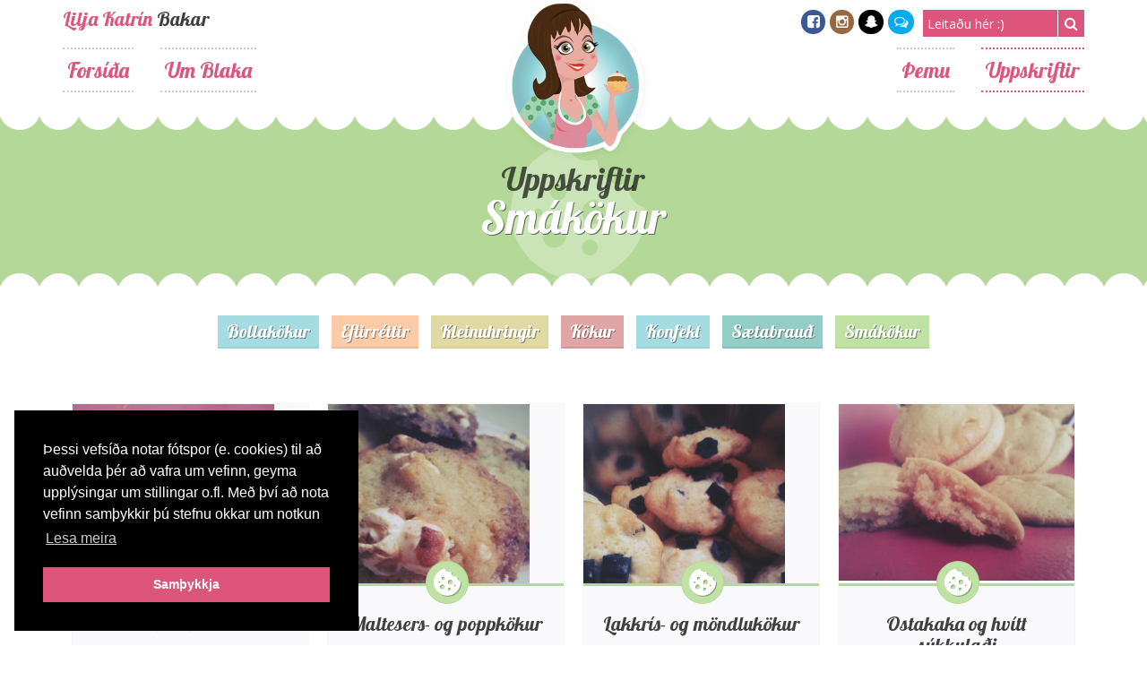

--- FILE ---
content_type: text/html; charset=UTF-8
request_url: https://blaka.is/category/smakokur/page/4/
body_size: 13016
content:
<!DOCTYPE html>
<html lang="is"
 xmlns:fb="http://ogp.me/ns/fb#" prefix="og: http://ogp.me/ns#">
<head>
    <meta charset="UTF-8">
    <meta name="viewport" content="width=device-width, initial-scale=1">
	<link href="https://maxcdn.bootstrapcdn.com/font-awesome/4.7.0/css/font-awesome.min.css" rel="stylesheet">
	<link href="https://fonts.googleapis.com/css?family=Lobster|Open+Sans:300,400,700" rel="stylesheet">

	<link href="https://blaka.is/wp-content/themes/sugar-and-spice/css/frame.css?v=1.5" rel="stylesheet">
    <link href="https://blaka.is/wp-content/themes/sugar-and-spice/css/font/flaticon.css?v=1.3" rel="stylesheet">
    
    <title>Smákökur Archives - Page 4 of 4 - Blaka.is</title>
    <link rel="profile" href="http://gmpg.org/xfn/11">
    <link rel="pingback" href="https://blaka.is/xmlrpc.php">
    <link rel="shortcut icon" href="https://blaka.is/wp-content/uploads/2014/10/logogre_lg.png" /><meta name='robots' content='max-image-preview:large' />
	<style>img:is([sizes="auto" i], [sizes^="auto," i]) { contain-intrinsic-size: 3000px 1500px }</style>
	
<!-- Search Engine Optimization by Rank Math - https://s.rankmath.com/home -->
<meta name="robots" content="index, follow, max-snippet:-1, max-video-preview:-1, max-image-preview:large"/>
<link rel="canonical" href="https://blaka.is/category/uppskriftir/smakokur/page/4/" />
<link rel="prev" href="https://blaka.is/category/uppskriftir/smakokur/page/3/" />
<meta property="og:locale" content="is_IS">
<meta property="og:type" content="object">
<meta property="og:title" content="Smákökur Archives - Page 4 of 4 - Blaka.is">
<meta property="og:url" content="https://blaka.is/category/uppskriftir/smakokur/page/4/">
<meta property="og:site_name" content="Blaka.is">
<meta property="og:image" content="https://blaka.is/wp-content/uploads/2016/09/blaka_marathon_social.png">
<meta property="og:image:secure_url" content="https://blaka.is/wp-content/uploads/2016/09/blaka_marathon_social.png">
<meta property="og:image:width" content="1200">
<meta property="og:image:height" content="630">
<meta property="og:image:type" content="image/png">
<meta name="twitter:card" content="summary_large_image">
<meta name="twitter:title" content="Smákökur Archives - Page 4 of 4 - Blaka.is">
<meta name="twitter:image" content="https://blaka.is/wp-content/uploads/2016/09/blaka_marathon_social.png">
<script type="application/ld+json">{"@context":"https:\/\/schema.org","@graph":[{"@type":"CollectionPage","headline":"Sm\u00e1k\u00f6kur","description":"","url":"https:\/\/blaka.is\/category\/uppskriftir\/smakokur\/","hasPart":[]}]}</script>
<!-- /Rank Math WordPress SEO plugin -->

<link rel='dns-prefetch' href='//secure.gravatar.com' />
<link rel='dns-prefetch' href='//stats.wp.com' />
<link rel='dns-prefetch' href='//fonts.googleapis.com' />
<link rel='dns-prefetch' href='//v0.wordpress.com' />
<link rel='preconnect' href='//c0.wp.com' />
<link rel="alternate" type="application/rss+xml" title="Blaka.is &raquo; Straumur" href="https://blaka.is/feed/" />
<link rel="alternate" type="application/rss+xml" title="Blaka.is &raquo; Straumur athugasemda" href="https://blaka.is/comments/feed/" />
<link rel="alternate" type="application/rss+xml" title="Blaka.is &raquo; Smákökur Straumur efnisflokka" href="https://blaka.is/category/uppskriftir/smakokur/feed/" />
<script type="text/javascript">
/* <![CDATA[ */
window._wpemojiSettings = {"baseUrl":"https:\/\/s.w.org\/images\/core\/emoji\/16.0.1\/72x72\/","ext":".png","svgUrl":"https:\/\/s.w.org\/images\/core\/emoji\/16.0.1\/svg\/","svgExt":".svg","source":{"concatemoji":"https:\/\/blaka.is\/wp-includes\/js\/wp-emoji-release.min.js?ver=6.8.3"}};
/*! This file is auto-generated */
!function(s,n){var o,i,e;function c(e){try{var t={supportTests:e,timestamp:(new Date).valueOf()};sessionStorage.setItem(o,JSON.stringify(t))}catch(e){}}function p(e,t,n){e.clearRect(0,0,e.canvas.width,e.canvas.height),e.fillText(t,0,0);var t=new Uint32Array(e.getImageData(0,0,e.canvas.width,e.canvas.height).data),a=(e.clearRect(0,0,e.canvas.width,e.canvas.height),e.fillText(n,0,0),new Uint32Array(e.getImageData(0,0,e.canvas.width,e.canvas.height).data));return t.every(function(e,t){return e===a[t]})}function u(e,t){e.clearRect(0,0,e.canvas.width,e.canvas.height),e.fillText(t,0,0);for(var n=e.getImageData(16,16,1,1),a=0;a<n.data.length;a++)if(0!==n.data[a])return!1;return!0}function f(e,t,n,a){switch(t){case"flag":return n(e,"\ud83c\udff3\ufe0f\u200d\u26a7\ufe0f","\ud83c\udff3\ufe0f\u200b\u26a7\ufe0f")?!1:!n(e,"\ud83c\udde8\ud83c\uddf6","\ud83c\udde8\u200b\ud83c\uddf6")&&!n(e,"\ud83c\udff4\udb40\udc67\udb40\udc62\udb40\udc65\udb40\udc6e\udb40\udc67\udb40\udc7f","\ud83c\udff4\u200b\udb40\udc67\u200b\udb40\udc62\u200b\udb40\udc65\u200b\udb40\udc6e\u200b\udb40\udc67\u200b\udb40\udc7f");case"emoji":return!a(e,"\ud83e\udedf")}return!1}function g(e,t,n,a){var r="undefined"!=typeof WorkerGlobalScope&&self instanceof WorkerGlobalScope?new OffscreenCanvas(300,150):s.createElement("canvas"),o=r.getContext("2d",{willReadFrequently:!0}),i=(o.textBaseline="top",o.font="600 32px Arial",{});return e.forEach(function(e){i[e]=t(o,e,n,a)}),i}function t(e){var t=s.createElement("script");t.src=e,t.defer=!0,s.head.appendChild(t)}"undefined"!=typeof Promise&&(o="wpEmojiSettingsSupports",i=["flag","emoji"],n.supports={everything:!0,everythingExceptFlag:!0},e=new Promise(function(e){s.addEventListener("DOMContentLoaded",e,{once:!0})}),new Promise(function(t){var n=function(){try{var e=JSON.parse(sessionStorage.getItem(o));if("object"==typeof e&&"number"==typeof e.timestamp&&(new Date).valueOf()<e.timestamp+604800&&"object"==typeof e.supportTests)return e.supportTests}catch(e){}return null}();if(!n){if("undefined"!=typeof Worker&&"undefined"!=typeof OffscreenCanvas&&"undefined"!=typeof URL&&URL.createObjectURL&&"undefined"!=typeof Blob)try{var e="postMessage("+g.toString()+"("+[JSON.stringify(i),f.toString(),p.toString(),u.toString()].join(",")+"));",a=new Blob([e],{type:"text/javascript"}),r=new Worker(URL.createObjectURL(a),{name:"wpTestEmojiSupports"});return void(r.onmessage=function(e){c(n=e.data),r.terminate(),t(n)})}catch(e){}c(n=g(i,f,p,u))}t(n)}).then(function(e){for(var t in e)n.supports[t]=e[t],n.supports.everything=n.supports.everything&&n.supports[t],"flag"!==t&&(n.supports.everythingExceptFlag=n.supports.everythingExceptFlag&&n.supports[t]);n.supports.everythingExceptFlag=n.supports.everythingExceptFlag&&!n.supports.flag,n.DOMReady=!1,n.readyCallback=function(){n.DOMReady=!0}}).then(function(){return e}).then(function(){var e;n.supports.everything||(n.readyCallback(),(e=n.source||{}).concatemoji?t(e.concatemoji):e.wpemoji&&e.twemoji&&(t(e.twemoji),t(e.wpemoji)))}))}((window,document),window._wpemojiSettings);
/* ]]> */
</script>
		
	<style id='wp-emoji-styles-inline-css' type='text/css'>

	img.wp-smiley, img.emoji {
		display: inline !important;
		border: none !important;
		box-shadow: none !important;
		height: 1em !important;
		width: 1em !important;
		margin: 0 0.07em !important;
		vertical-align: -0.1em !important;
		background: none !important;
		padding: 0 !important;
	}
</style>
<link rel='stylesheet' id='wp-block-library-css' href='https://c0.wp.com/c/6.8.3/wp-includes/css/dist/block-library/style.min.css' type='text/css' media='all' />
<style id='classic-theme-styles-inline-css' type='text/css'>
/*! This file is auto-generated */
.wp-block-button__link{color:#fff;background-color:#32373c;border-radius:9999px;box-shadow:none;text-decoration:none;padding:calc(.667em + 2px) calc(1.333em + 2px);font-size:1.125em}.wp-block-file__button{background:#32373c;color:#fff;text-decoration:none}
</style>
<link rel='stylesheet' id='mediaelement-css' href='https://c0.wp.com/c/6.8.3/wp-includes/js/mediaelement/mediaelementplayer-legacy.min.css' type='text/css' media='all' />
<link rel='stylesheet' id='wp-mediaelement-css' href='https://c0.wp.com/c/6.8.3/wp-includes/js/mediaelement/wp-mediaelement.min.css' type='text/css' media='all' />
<style id='jetpack-sharing-buttons-style-inline-css' type='text/css'>
.jetpack-sharing-buttons__services-list{display:flex;flex-direction:row;flex-wrap:wrap;gap:0;list-style-type:none;margin:5px;padding:0}.jetpack-sharing-buttons__services-list.has-small-icon-size{font-size:12px}.jetpack-sharing-buttons__services-list.has-normal-icon-size{font-size:16px}.jetpack-sharing-buttons__services-list.has-large-icon-size{font-size:24px}.jetpack-sharing-buttons__services-list.has-huge-icon-size{font-size:36px}@media print{.jetpack-sharing-buttons__services-list{display:none!important}}.editor-styles-wrapper .wp-block-jetpack-sharing-buttons{gap:0;padding-inline-start:0}ul.jetpack-sharing-buttons__services-list.has-background{padding:1.25em 2.375em}
</style>
<style id='global-styles-inline-css' type='text/css'>
:root{--wp--preset--aspect-ratio--square: 1;--wp--preset--aspect-ratio--4-3: 4/3;--wp--preset--aspect-ratio--3-4: 3/4;--wp--preset--aspect-ratio--3-2: 3/2;--wp--preset--aspect-ratio--2-3: 2/3;--wp--preset--aspect-ratio--16-9: 16/9;--wp--preset--aspect-ratio--9-16: 9/16;--wp--preset--color--black: #000000;--wp--preset--color--cyan-bluish-gray: #abb8c3;--wp--preset--color--white: #ffffff;--wp--preset--color--pale-pink: #f78da7;--wp--preset--color--vivid-red: #cf2e2e;--wp--preset--color--luminous-vivid-orange: #ff6900;--wp--preset--color--luminous-vivid-amber: #fcb900;--wp--preset--color--light-green-cyan: #7bdcb5;--wp--preset--color--vivid-green-cyan: #00d084;--wp--preset--color--pale-cyan-blue: #8ed1fc;--wp--preset--color--vivid-cyan-blue: #0693e3;--wp--preset--color--vivid-purple: #9b51e0;--wp--preset--gradient--vivid-cyan-blue-to-vivid-purple: linear-gradient(135deg,rgba(6,147,227,1) 0%,rgb(155,81,224) 100%);--wp--preset--gradient--light-green-cyan-to-vivid-green-cyan: linear-gradient(135deg,rgb(122,220,180) 0%,rgb(0,208,130) 100%);--wp--preset--gradient--luminous-vivid-amber-to-luminous-vivid-orange: linear-gradient(135deg,rgba(252,185,0,1) 0%,rgba(255,105,0,1) 100%);--wp--preset--gradient--luminous-vivid-orange-to-vivid-red: linear-gradient(135deg,rgba(255,105,0,1) 0%,rgb(207,46,46) 100%);--wp--preset--gradient--very-light-gray-to-cyan-bluish-gray: linear-gradient(135deg,rgb(238,238,238) 0%,rgb(169,184,195) 100%);--wp--preset--gradient--cool-to-warm-spectrum: linear-gradient(135deg,rgb(74,234,220) 0%,rgb(151,120,209) 20%,rgb(207,42,186) 40%,rgb(238,44,130) 60%,rgb(251,105,98) 80%,rgb(254,248,76) 100%);--wp--preset--gradient--blush-light-purple: linear-gradient(135deg,rgb(255,206,236) 0%,rgb(152,150,240) 100%);--wp--preset--gradient--blush-bordeaux: linear-gradient(135deg,rgb(254,205,165) 0%,rgb(254,45,45) 50%,rgb(107,0,62) 100%);--wp--preset--gradient--luminous-dusk: linear-gradient(135deg,rgb(255,203,112) 0%,rgb(199,81,192) 50%,rgb(65,88,208) 100%);--wp--preset--gradient--pale-ocean: linear-gradient(135deg,rgb(255,245,203) 0%,rgb(182,227,212) 50%,rgb(51,167,181) 100%);--wp--preset--gradient--electric-grass: linear-gradient(135deg,rgb(202,248,128) 0%,rgb(113,206,126) 100%);--wp--preset--gradient--midnight: linear-gradient(135deg,rgb(2,3,129) 0%,rgb(40,116,252) 100%);--wp--preset--font-size--small: 13px;--wp--preset--font-size--medium: 20px;--wp--preset--font-size--large: 36px;--wp--preset--font-size--x-large: 42px;--wp--preset--spacing--20: 0.44rem;--wp--preset--spacing--30: 0.67rem;--wp--preset--spacing--40: 1rem;--wp--preset--spacing--50: 1.5rem;--wp--preset--spacing--60: 2.25rem;--wp--preset--spacing--70: 3.38rem;--wp--preset--spacing--80: 5.06rem;--wp--preset--shadow--natural: 6px 6px 9px rgba(0, 0, 0, 0.2);--wp--preset--shadow--deep: 12px 12px 50px rgba(0, 0, 0, 0.4);--wp--preset--shadow--sharp: 6px 6px 0px rgba(0, 0, 0, 0.2);--wp--preset--shadow--outlined: 6px 6px 0px -3px rgba(255, 255, 255, 1), 6px 6px rgba(0, 0, 0, 1);--wp--preset--shadow--crisp: 6px 6px 0px rgba(0, 0, 0, 1);}:where(.is-layout-flex){gap: 0.5em;}:where(.is-layout-grid){gap: 0.5em;}body .is-layout-flex{display: flex;}.is-layout-flex{flex-wrap: wrap;align-items: center;}.is-layout-flex > :is(*, div){margin: 0;}body .is-layout-grid{display: grid;}.is-layout-grid > :is(*, div){margin: 0;}:where(.wp-block-columns.is-layout-flex){gap: 2em;}:where(.wp-block-columns.is-layout-grid){gap: 2em;}:where(.wp-block-post-template.is-layout-flex){gap: 1.25em;}:where(.wp-block-post-template.is-layout-grid){gap: 1.25em;}.has-black-color{color: var(--wp--preset--color--black) !important;}.has-cyan-bluish-gray-color{color: var(--wp--preset--color--cyan-bluish-gray) !important;}.has-white-color{color: var(--wp--preset--color--white) !important;}.has-pale-pink-color{color: var(--wp--preset--color--pale-pink) !important;}.has-vivid-red-color{color: var(--wp--preset--color--vivid-red) !important;}.has-luminous-vivid-orange-color{color: var(--wp--preset--color--luminous-vivid-orange) !important;}.has-luminous-vivid-amber-color{color: var(--wp--preset--color--luminous-vivid-amber) !important;}.has-light-green-cyan-color{color: var(--wp--preset--color--light-green-cyan) !important;}.has-vivid-green-cyan-color{color: var(--wp--preset--color--vivid-green-cyan) !important;}.has-pale-cyan-blue-color{color: var(--wp--preset--color--pale-cyan-blue) !important;}.has-vivid-cyan-blue-color{color: var(--wp--preset--color--vivid-cyan-blue) !important;}.has-vivid-purple-color{color: var(--wp--preset--color--vivid-purple) !important;}.has-black-background-color{background-color: var(--wp--preset--color--black) !important;}.has-cyan-bluish-gray-background-color{background-color: var(--wp--preset--color--cyan-bluish-gray) !important;}.has-white-background-color{background-color: var(--wp--preset--color--white) !important;}.has-pale-pink-background-color{background-color: var(--wp--preset--color--pale-pink) !important;}.has-vivid-red-background-color{background-color: var(--wp--preset--color--vivid-red) !important;}.has-luminous-vivid-orange-background-color{background-color: var(--wp--preset--color--luminous-vivid-orange) !important;}.has-luminous-vivid-amber-background-color{background-color: var(--wp--preset--color--luminous-vivid-amber) !important;}.has-light-green-cyan-background-color{background-color: var(--wp--preset--color--light-green-cyan) !important;}.has-vivid-green-cyan-background-color{background-color: var(--wp--preset--color--vivid-green-cyan) !important;}.has-pale-cyan-blue-background-color{background-color: var(--wp--preset--color--pale-cyan-blue) !important;}.has-vivid-cyan-blue-background-color{background-color: var(--wp--preset--color--vivid-cyan-blue) !important;}.has-vivid-purple-background-color{background-color: var(--wp--preset--color--vivid-purple) !important;}.has-black-border-color{border-color: var(--wp--preset--color--black) !important;}.has-cyan-bluish-gray-border-color{border-color: var(--wp--preset--color--cyan-bluish-gray) !important;}.has-white-border-color{border-color: var(--wp--preset--color--white) !important;}.has-pale-pink-border-color{border-color: var(--wp--preset--color--pale-pink) !important;}.has-vivid-red-border-color{border-color: var(--wp--preset--color--vivid-red) !important;}.has-luminous-vivid-orange-border-color{border-color: var(--wp--preset--color--luminous-vivid-orange) !important;}.has-luminous-vivid-amber-border-color{border-color: var(--wp--preset--color--luminous-vivid-amber) !important;}.has-light-green-cyan-border-color{border-color: var(--wp--preset--color--light-green-cyan) !important;}.has-vivid-green-cyan-border-color{border-color: var(--wp--preset--color--vivid-green-cyan) !important;}.has-pale-cyan-blue-border-color{border-color: var(--wp--preset--color--pale-cyan-blue) !important;}.has-vivid-cyan-blue-border-color{border-color: var(--wp--preset--color--vivid-cyan-blue) !important;}.has-vivid-purple-border-color{border-color: var(--wp--preset--color--vivid-purple) !important;}.has-vivid-cyan-blue-to-vivid-purple-gradient-background{background: var(--wp--preset--gradient--vivid-cyan-blue-to-vivid-purple) !important;}.has-light-green-cyan-to-vivid-green-cyan-gradient-background{background: var(--wp--preset--gradient--light-green-cyan-to-vivid-green-cyan) !important;}.has-luminous-vivid-amber-to-luminous-vivid-orange-gradient-background{background: var(--wp--preset--gradient--luminous-vivid-amber-to-luminous-vivid-orange) !important;}.has-luminous-vivid-orange-to-vivid-red-gradient-background{background: var(--wp--preset--gradient--luminous-vivid-orange-to-vivid-red) !important;}.has-very-light-gray-to-cyan-bluish-gray-gradient-background{background: var(--wp--preset--gradient--very-light-gray-to-cyan-bluish-gray) !important;}.has-cool-to-warm-spectrum-gradient-background{background: var(--wp--preset--gradient--cool-to-warm-spectrum) !important;}.has-blush-light-purple-gradient-background{background: var(--wp--preset--gradient--blush-light-purple) !important;}.has-blush-bordeaux-gradient-background{background: var(--wp--preset--gradient--blush-bordeaux) !important;}.has-luminous-dusk-gradient-background{background: var(--wp--preset--gradient--luminous-dusk) !important;}.has-pale-ocean-gradient-background{background: var(--wp--preset--gradient--pale-ocean) !important;}.has-electric-grass-gradient-background{background: var(--wp--preset--gradient--electric-grass) !important;}.has-midnight-gradient-background{background: var(--wp--preset--gradient--midnight) !important;}.has-small-font-size{font-size: var(--wp--preset--font-size--small) !important;}.has-medium-font-size{font-size: var(--wp--preset--font-size--medium) !important;}.has-large-font-size{font-size: var(--wp--preset--font-size--large) !important;}.has-x-large-font-size{font-size: var(--wp--preset--font-size--x-large) !important;}
:where(.wp-block-post-template.is-layout-flex){gap: 1.25em;}:where(.wp-block-post-template.is-layout-grid){gap: 1.25em;}
:where(.wp-block-columns.is-layout-flex){gap: 2em;}:where(.wp-block-columns.is-layout-grid){gap: 2em;}
:root :where(.wp-block-pullquote){font-size: 1.5em;line-height: 1.6;}
</style>
<link rel='stylesheet' id='wpurp_style_minified-css' href='https://blaka.is/wp-content/plugins/wp-ultimate-recipe-premium/core/assets/wpurp-public-forced.css?ver=3.12.8' type='text/css' media='all' />
<link rel='stylesheet' id='wpurp_style1-css' href='https://blaka.is/wp-content/plugins/wp-ultimate-recipe-premium/core/vendor/font-awesome/css/font-awesome.min.css?ver=3.12.8' type='text/css' media='all' />
<link rel='stylesheet' id='wpurp_style2-css' href='https://fonts.googleapis.com/css?family=Open+Sans&#038;ver=3.12.8' type='text/css' media='all' />
<link rel='stylesheet' id='wpurp_style3-css' href='https://blaka.is/wp-content/plugins/wp-ultimate-recipe-premium/core/vendor/select2/select2.css?ver=3.12.8' type='text/css' media='all' />
<link rel='stylesheet' id='wordpress-popular-posts-css-css' href='https://blaka.is/wp-content/plugins/wordpress-popular-posts/assets/css/wpp.css?ver=5.3.2' type='text/css' media='all' />
<link rel='stylesheet' id='sugarspice-style-css' href='https://blaka.is/wp-content/themes/sugar-and-spice/style.css?ver=6.8.3' type='text/css' media='all' />
<link rel='stylesheet' id='sugarspice-responsive-css' href='https://blaka.is/wp-content/themes/sugar-and-spice/responsive.css?v=1.2&#038;ver=6.8.3' type='text/css' media='all' />
<link rel='stylesheet' id='wp-paginate-css' href='https://blaka.is/wp-content/plugins/wp-paginate/css/wp-paginate.css?ver=2.1.6' type='text/css' media='screen' />
<script type="text/javascript" src="https://c0.wp.com/c/6.8.3/wp-includes/js/jquery/jquery.min.js" id="jquery-core-js"></script>
<script type="text/javascript" src="https://c0.wp.com/c/6.8.3/wp-includes/js/jquery/jquery-migrate.min.js" id="jquery-migrate-js"></script>
<script type="application/json" id="wpp-json">
/* <![CDATA[ */
{"sampling_active":0,"sampling_rate":100,"ajax_url":"https:\/\/blaka.is\/wp-json\/wordpress-popular-posts\/v1\/popular-posts","ID":0,"token":"bfa511a0ec","lang":0,"debug":0}
/* ]]> */
</script>
<script type="text/javascript" src="https://blaka.is/wp-content/plugins/wordpress-popular-posts/assets/js/wpp.min.js?ver=5.3.2" id="wpp-js-js"></script>
<link rel="https://api.w.org/" href="https://blaka.is/wp-json/" /><link rel="alternate" title="JSON" type="application/json" href="https://blaka.is/wp-json/wp/v2/categories/72" /><link rel="EditURI" type="application/rsd+xml" title="RSD" href="https://blaka.is/xmlrpc.php?rsd" />
<meta name="generator" content="WordPress 6.8.3" />
<meta property="fb:app_id" content="803707043058269"/><style type="text/css">0</style>	<style>img#wpstats{display:none}</style>
		        <style>
            @-webkit-keyframes bgslide {
                from {
                    background-position-x: 0;
                }
                to {
                    background-position-x: -200%;
                }
            }

            @keyframes bgslide {
                    from {
                        background-position-x: 0;
                    }
                    to {
                        background-position-x: -200%;
                    }
            }

            .wpp-widget-placeholder {
                margin: 0 auto;
                width: 60px;
                height: 3px;
                background: #dd3737;
                background: -webkit-gradient(linear, left top, right top, from(#dd3737), color-stop(10%, #571313), to(#dd3737));
                background: linear-gradient(90deg, #dd3737 0%, #571313 10%, #dd3737 100%);
                background-size: 200% auto;
                border-radius: 3px;
                -webkit-animation: bgslide 1s infinite linear;
                animation: bgslide 1s infinite linear;
            }
        </style>
        <style type="text/css" id="custom-background-css">
body.custom-background { background-image: url("https://blaka.is/wp-content/themes/sugar-and-spice/images/bg.png"); background-position: left top; background-size: auto; background-repeat: repeat; background-attachment: scroll; }
</style>
	<style type="text/css">.wpurp-container { background:none !important; }</style><link rel="icon" href="https://blaka.is/wp-content/uploads/2020/04/cropped-fav-1-32x32.png" sizes="32x32" />
<link rel="icon" href="https://blaka.is/wp-content/uploads/2020/04/cropped-fav-1-192x192.png" sizes="192x192" />
<link rel="apple-touch-icon" href="https://blaka.is/wp-content/uploads/2020/04/cropped-fav-1-180x180.png" />
<meta name="msapplication-TileImage" content="https://blaka.is/wp-content/uploads/2020/04/cropped-fav-1-270x270.png" />
    
    <script data-ad-client="ca-pub-5632661042608362" async src="https://pagead2.googlesyndication.com/pagead/js/adsbygoogle.js"></script>
</head>

<body class="archive paged category category-smakokur category-72 custom-background paged-4 category-paged-4 wp-theme-sugar-and-spice">

    <a id="my-hamburger" href="#my-menu"></a>
    
    
    <header id="header" class="site-header" role="banner">
        <a href="https://blaka.is/" class="blakalogo">Lilja Katrín Bakar</a>
		<div class="site-branding wrapper">
			<h1 class="site-title"><a href="https://blaka.is/" rel="home">Lilja Katrín</a> Bakar</h1>
            <div class="sociallinks">
                <ul>
                    <li><a href="https://www.facebook.com/blakablogg/" class="social facebook" target="_blank"><i class="fa fa-facebook-square"></i></a></li>
                    <li><a href="https://www.instagram.com/blaka.is/" class="social instagram" target="_blank"><i class="fa fa-instagram"></i></a></li>
                    <li><a href="https://www.snapchat.com/add/liljagunn" class="social snapchat" target="_blank"><i class="fa fa-snapchat-ghost"></i></a></li>
                    <li><a href="mailto:lilja@vefgerdin.is" class="social twitter" target="_blank"><i class="fa fa-comments-o"></i></a></li>
                </ul>
            </div>
            <div class="searchbox"><form role="search" method="get" class="search-form" action="https://blaka.is/">
	<label>
		<span class="screen-reader-text">Search for:</span>
		<input type="search" class="search-field" placeholder="Leitaðu hér :)" value="" name="s">
	</label>
	<input type="submit" class="search_btn" value="&#xf002;">
</form>
</div>
		</div>
    
        <div id="nav-wrapper" class="wrapper">
            <nav id="main-nav" class="main-navigation" role="navigation">
                <div class="skip-link"><a class="screen-reader-text" href="#content">Skip to content</a></div>
                <ul id="nav" class="menu"><li id="menu-item-93" class="menu-item menu-item-type-custom menu-item-object-custom menu-item-home menu-item-93"><a href="http://blaka.is/">Forsíða</a></li>
<li id="menu-item-86" class="menu-item menu-item-type-post_type menu-item-object-page menu-item-86"><a href="https://blaka.is/um-blaka/">Um Blaka</a></li>
</ul>				
				<ul id="secondmenu" class="menu"><li id="menu-item-338" class="menu-item menu-item-type-custom menu-item-object-custom menu-item-has-children menu-item-338"><a href="#">Þemu</a>
<ul class="sub-menu">
	<li id="menu-item-1460" class="menu-item menu-item-type-custom menu-item-object-custom menu-item-1460"><a href="/tag/paskar/">Páskar</a></li>
	<li id="menu-item-1428" class="menu-item menu-item-type-custom menu-item-object-custom menu-item-1428"><a href="/tag/hnetusmjor/">Hnetusmjör</a></li>
	<li id="menu-item-1389" class="menu-item menu-item-type-custom menu-item-object-custom menu-item-1389"><a href="/tag/paleo/">Paleo</a></li>
	<li id="menu-item-1342" class="menu-item menu-item-type-custom menu-item-object-custom menu-item-1342"><a href="/tag/smakokur/">Smákökur</a></li>
	<li id="menu-item-1281" class="menu-item menu-item-type-custom menu-item-object-custom menu-item-1281"><a href="/tag/epli/">Epli</a></li>
	<li id="menu-item-1219" class="menu-item menu-item-type-custom menu-item-object-custom menu-item-1219"><a href="/tag/bokunarmarathon/">Bökunarmaraþon</a></li>
	<li id="menu-item-1170" class="menu-item menu-item-type-custom menu-item-object-custom menu-item-1170"><a href="/tag/kaffi/">Kaffi</a></li>
	<li id="menu-item-1047" class="menu-item menu-item-type-custom menu-item-object-custom menu-item-1047"><a href="/tag/piparmynta/">Piparmynta</a></li>
	<li id="menu-item-1003" class="menu-item menu-item-type-custom menu-item-object-custom menu-item-1003"><a href="/tag/sykurpudar/">Sykurpúðar</a></li>
	<li id="menu-item-972" class="menu-item menu-item-type-custom menu-item-object-custom menu-item-972"><a href="/tag/ostakokur/">Ostakökur</a></li>
	<li id="menu-item-951" class="menu-item menu-item-type-custom menu-item-object-custom menu-item-951"><a href="/tag/afengi/">Áfengi</a></li>
	<li id="menu-item-873" class="menu-item menu-item-type-custom menu-item-object-custom menu-item-873"><a href="/tag/popp/">Popp</a></li>
	<li id="menu-item-809" class="menu-item menu-item-type-custom menu-item-object-custom menu-item-809"><a href="/tag/karamella/">Karamella</a></li>
	<li id="menu-item-743" class="menu-item menu-item-type-custom menu-item-object-custom menu-item-743"><a href="/tag/barnaafmaeli/">Barnaafmæli</a></li>
	<li id="menu-item-685" class="menu-item menu-item-type-custom menu-item-object-custom menu-item-685"><a href="/tag/oreo/">Oreo</a></li>
	<li id="menu-item-591" class="menu-item menu-item-type-custom menu-item-object-custom menu-item-591"><a href="/tag/piparkokur/">Piparkökur</a></li>
	<li id="menu-item-521" class="menu-item menu-item-type-custom menu-item-object-custom menu-item-521"><a href="/tag/snickers/">Snickers</a></li>
	<li id="menu-item-465" class="menu-item menu-item-type-custom menu-item-object-custom menu-item-465"><a href="/tag/lakkris/">Lakkrís</a></li>
	<li id="menu-item-408" class="menu-item menu-item-type-custom menu-item-object-custom menu-item-408"><a href="/tag/mars/">Mars</a></li>
	<li id="menu-item-407" class="menu-item menu-item-type-custom menu-item-object-custom menu-item-407"><a href="/tag/ber/">Ber</a></li>
	<li id="menu-item-339" class="menu-item menu-item-type-custom menu-item-object-custom menu-item-339"><a href="/tag/hvitt-sukkuladi/">Hvítt súkkulaði</a></li>
	<li id="menu-item-340" class="menu-item menu-item-type-custom menu-item-object-custom menu-item-340"><a href="/tag/gulur/">Gulur</a></li>
</ul>
</li>
<li id="menu-item-1856" class="menu-item menu-item-type-taxonomy menu-item-object-category current-category-ancestor current-menu-ancestor current-menu-parent current-category-parent menu-item-has-children menu-item-1856"><a href="https://blaka.is/category/uppskriftir/">Uppskriftir</a>
<ul class="sub-menu">
	<li id="menu-item-96" class="menu-item menu-item-type-taxonomy menu-item-object-category menu-item-96"><a href="https://blaka.is/category/uppskriftir/bollakokur/">Bollakökur</a></li>
	<li id="menu-item-334" class="menu-item menu-item-type-taxonomy menu-item-object-category menu-item-334"><a href="https://blaka.is/category/uppskriftir/eftirrettir/">Eftirréttir</a></li>
	<li id="menu-item-755" class="menu-item menu-item-type-taxonomy menu-item-object-category menu-item-755"><a href="https://blaka.is/category/uppskriftir/kleinuhringir/">Kleinuhringir</a></li>
	<li id="menu-item-105" class="menu-item menu-item-type-taxonomy menu-item-object-category menu-item-105"><a href="https://blaka.is/category/uppskriftir/kokur/">Kökur</a></li>
	<li id="menu-item-106" class="menu-item menu-item-type-taxonomy menu-item-object-category menu-item-106"><a href="https://blaka.is/category/uppskriftir/konfekt/">Konfekt</a></li>
	<li id="menu-item-336" class="menu-item menu-item-type-taxonomy menu-item-object-category menu-item-336"><a href="https://blaka.is/category/uppskriftir/saetabraud/">Sætabrauð</a></li>
	<li id="menu-item-335" class="menu-item menu-item-type-taxonomy menu-item-object-category current-menu-item menu-item-335"><a href="https://blaka.is/category/uppskriftir/smakokur/" aria-current="page">Smákökur</a></li>
</ul>
</li>
</ul>				
            </nav>
        </div>
	</header><!-- #header -->    <div class="topwaves"></div>
    <div class="blaka_innri">
        <div class="wrapper">
            <h1><span>Uppskriftir</span>Smákökur            </h1>
        </div>
    </div>
    <div class="bottomwaves"></div>
    <div class="splitter h20"></div>
    <ul class="flokkar">
        <li class="cat-item cat-item-1"><a href="/category/bollakokur/">Bollakökur</a></li>
        <li class="cat-item cat-item-113"><a href="/category/eftirrettir/">Eftirréttir</a></li>
        <li class="cat-item cat-item-150"><a href="/category/kleinuhringir/">Kleinuhringir</a></li>
        <li class="cat-item cat-item-74"><a href="/category/kokur/">Kökur</a></li>
        <li class="cat-item cat-item-75"><a href="/category/konfekt/">Konfekt</a></li>
        <li class="cat-item cat-item-87"><a href="/category/saetabraud/">Sætabrauð</a></li>
        <li class="cat-item cat-item-72"><a href="/category/smakokur/">Smákökur</a></li>
    </ul>
    <div class="splitter h20"></div>
	<div id="main" class="site-main">
	<div class="content-area wrapper">  
												<article id="post-40" class="post-40 recipe type-recipe status-publish has-post-thumbnail hentry category-smakokur category-uppskriftir ingredient-egg ingredient-hveiti ingredient-kit-kat-saxad ingredient-maizena ingredient-matarsodi ingredient-mjukt-smjor ingredient-pudursykur ingredient-salt ingredient-sykur ingredient-vanilludropar post type-post">
    			<div class="myndinn"><div class="icon"></div><a href="https://blaka.is/uppskriftir/kit-kat-kokur/" rel="bookmark"><div class="myndarammi"><img src="https://blaka.is/wp-content/uploads/2014/10/Lomogram_2014-08-08_07-48-32-PM-225x300.jpg"/></div></a></div>		
        <div class="entry-header">
        <h2 class="entry-title"><a href="https://blaka.is/uppskriftir/kit-kat-kokur/" rel="bookmark">Kit Kat-kökur</a></h2>
    </div>
</article>							<article id="post-36" class="post-36 recipe type-recipe status-publish has-post-thumbnail hentry category-smakokur category-uppskriftir ingredient-bradid-smjor ingredient-hveiti ingredient-ljos-pudursykur ingredient-matarsodi ingredient-mjukt-smjor ingredient-olia ingredient-poppmais ingredient-salt ingredient-saxad-maltesers ingredient-sjavarsalt-til-ad-skreyta ingredient-stort-egg ingredient-sykur ingredient-vanilludropar post type-post">
    			<div class="myndinn"><div class="icon"></div><a href="https://blaka.is/uppskriftir/maltesers-og-poppkokur/" rel="bookmark"><div class="myndarammi"><img src="https://blaka.is/wp-content/uploads/2014/10/Lomogram_2014-08-08_11-08-46-AM-225x300.jpg"/></div></a></div>		
        <div class="entry-header">
        <h2 class="entry-title"><a href="https://blaka.is/uppskriftir/maltesers-og-poppkokur/" rel="bookmark">Maltesers- og poppkökur</a></h2>
    </div>
</article>							<article id="post-32" class="post-32 recipe type-recipe status-publish has-post-thumbnail hentry category-smakokur category-uppskriftir ingredient-bradid-smjor ingredient-grisk-jogurt ingredient-kornax-hveiti ingredient-lakkrisror ingredient-ljos-pudursykur ingredient-lyftiduft ingredient-maizena ingredient-mondludropar ingredient-nesbu-eggjahvitur ingredient-salt post type-post">
    			<div class="myndinn"><div class="icon"></div><a href="https://blaka.is/uppskriftir/lakkris-og-mondlukokur/" rel="bookmark"><div class="myndarammi"><img src="https://blaka.is/wp-content/uploads/2014/10/Lomogram_2014-08-07_12-44-21-AM-225x300.jpg"/></div></a></div>		
        <div class="entry-header">
        <h2 class="entry-title"><a href="https://blaka.is/uppskriftir/lakkris-og-mondlukokur/" rel="bookmark">Lakkrís- og möndlukökur</a></h2>
    </div>
</article>							<article id="post-27" class="post-27 recipe type-recipe status-publish has-post-thumbnail hentry category-smakokur category-uppskriftir ingredient-hveiti ingredient-hvitt-sukkukladi ingredient-ljos-pudursykur ingredient-matarsodi ingredient-mjukt-smjor ingredient-mjukur-rjomaostur ingredient-salt ingredient-stor-egg ingredient-sykur ingredient-vanilludropar post type-post">
    			<div class="myndinn"><div class="icon"></div><a href="https://blaka.is/uppskriftir/ostakaka-og-hvitt-sukkuladi/" rel="bookmark"><div class="myndarammi"><img src="https://blaka.is/wp-content/uploads/2014/10/Lomogram_2014-06-11_10-01-27-PM-300x225.jpg"/></div></a></div>		
        <div class="entry-header">
        <h2 class="entry-title"><a href="https://blaka.is/uppskriftir/ostakaka-og-hvitt-sukkuladi/" rel="bookmark">Ostakaka og hvítt súkkulaði</a></h2>
    </div>
</article>							<article id="post-22" class="post-22 recipe type-recipe status-publish has-post-thumbnail hentry category-smakokur category-uppskriftir ingredient-egg ingredient-groft-salt ingredient-hveiti ingredient-lyftiduft ingredient-matarsodi ingredient-maukadir-bananar ingredient-mjukt-smjor ingredient-muskat ingredient-saxadar-pekanhnetur ingredient-sykur ingredient-vanilludropar post type-post">
    			<div class="myndinn"><div class="icon"></div><a href="https://blaka.is/uppskriftir/banana-og-hnetukokur/" rel="bookmark"><div class="myndarammi"><img src="https://blaka.is/wp-content/uploads/2014/10/Lomogram_2014-09-05_10-08-40-PM-225x300.jpg"/></div></a></div>		
        <div class="entry-header">
        <h2 class="entry-title"><a href="https://blaka.is/uppskriftir/banana-og-hnetukokur/" rel="bookmark">Banana- og hnetukökur</a></h2>
    </div>
</article>							<article id="post-20" class="post-20 recipe type-recipe status-publish has-post-thumbnail hentry category-smakokur category-uppskriftir ingredient-florsykur ingredient-hveiti ingredient-ljos-pudursykur ingredient-matarsodi ingredient-mjukt-smjor ingredient-mjukur-rjomaostur ingredient-nesbu-egg ingredient-oreo-kex ingredient-oreo-kokur ingredient-salt ingredient-sykur ingredient-vanilludropar post type-post">
    			<div class="myndinn"><div class="icon"></div><a href="https://blaka.is/uppskriftir/oreo-samlokukokur/" rel="bookmark"><div class="myndarammi"><img src="https://blaka.is/wp-content/uploads/2014/10/Lomogram_2014-08-07_12-42-04-AM-225x300.jpg"/></div></a></div>		
        <div class="entry-header">
        <h2 class="entry-title"><a href="https://blaka.is/uppskriftir/oreo-samlokukokur/" rel="bookmark">Oreo-samlokukökur</a></h2>
    </div>
</article>							<article id="post-10" class="post-10 recipe type-recipe status-publish has-post-thumbnail hentry category-smakokur ingredient-hveiti ingredient-ljos-pudursykur ingredient-matarsodi ingredient-mjukt-smjor ingredient-salt ingredient-saxadar-pekanhnetur ingredient-sjavarsalt-til-ad-skreyta ingredient-stort-egg ingredient-vanilludropar post type-post">
    			<div class="myndinn"><div class="icon"></div><a href="https://blaka.is/uppskriftir/brunt-smjor-og-pekanhnetur/" rel="bookmark"><div class="myndarammi"><img src="https://blaka.is/wp-content/uploads/2014/10/Lomogram_2014-08-07_12-40-34-AM-225x300.jpg"/></div></a></div>		
        <div class="entry-header">
        <h2 class="entry-title"><a href="https://blaka.is/uppskriftir/brunt-smjor-og-pekanhnetur/" rel="bookmark">Brúnt smjör og pekanhnetur</a></h2>
    </div>
</article>			            <div class="splitter h20"></div>
            <div class="navigation"><ol class="wp-paginate font-inherit"><li><span class="title">Síður:</span></li><li><a href="https://blaka.is/category/smakokur/page/3" class="prev" aria-label="Go to previous page">&laquo;</a></li><li><a href='https://blaka.is/category/smakokur/' title='1' aria-label='Go to page 1' class='page'>1</a></li><li><a href='https://blaka.is/category/smakokur/page/2/' title='2' aria-label='Go to page 2' class='page'>2</a></li><li><a href='https://blaka.is/category/smakokur/page/3/' title='3' aria-label='Go to page 3' class='page'>3</a></li><li><span class='page current'>4</span></li></ol></div>		        <div class="splitter h20"></div>
	</div>
    </div><!-- #main -->

<footer id="footer" class="site-footer" role="contentinfo">
    <div class="wrapper">
        <div class="footer_item">
            <ul>
                <li><a href="https://www.facebook.com/blakablogg/" class="social facebook" target="_blank"><i class="fa fa-facebook-square"></i></a></li>
                <li><a href="https://www.instagram.com/blaka.is/" class="social instagram" target="_blank"><i class="fa fa-instagram"></i></a></li>
                <li><a href="https://www.snapchat.com/add/liljagunn" class="social snapchat" target="_blank"><i class="fa fa-snapchat-ghost"></i></a></li>
                <li><a href="mailto:lilja@vefgerdin.is" class="social twitter" target="_blank"><i class="fa fa-comments-o"></i></a></li>
            </ul>
            <strong>@ 2020 <strong>Blaka</strong> </strong><br>
            Hannað og kóðað af <a href="http://www.gre.is" target="_blank" rel="designer">gre</a><br/> 
            Nían framkvæmdahús, kt. 5711151070, vsk númer 122058.<br/> 
            <a href="/skilmalar/">Skilmálar</a> eða <a href="/privacypolicy/">Yfirlýsing um persónuvernd</a>
        </div>
    </div> 
</footer>
<div class="farsimavalmynd">
    <div class="x"><a href="#">X</a></div>
    <ul id="farsimavalmynd" class="menu"><li id="menu-item-586" class="menu-item menu-item-type-custom menu-item-object-custom menu-item-home menu-item-586"><a href="http://blaka.is/">Forsíða</a></li>
<li id="menu-item-585" class="menu-item menu-item-type-post_type menu-item-object-page menu-item-585"><a href="https://blaka.is/um-blaka/">Um Blaka</a></li>
<li id="menu-item-1855" class="menu-item menu-item-type-taxonomy menu-item-object-category current-category-ancestor current-menu-ancestor current-menu-parent current-category-parent menu-item-has-children menu-item-1855"><a href="https://blaka.is/category/uppskriftir/">Uppskriftir</a>
<ul class="sub-menu">
	<li id="menu-item-590" class="menu-item menu-item-type-taxonomy menu-item-object-category menu-item-590"><a href="https://blaka.is/category/uppskriftir/bollakokur/">Bollakökur</a></li>
	<li id="menu-item-598" class="menu-item menu-item-type-taxonomy menu-item-object-category menu-item-598"><a href="https://blaka.is/category/uppskriftir/eftirrettir/">Eftirréttir</a></li>
	<li id="menu-item-599" class="menu-item menu-item-type-taxonomy menu-item-object-category menu-item-599"><a href="https://blaka.is/category/uppskriftir/kokur/">Kökur</a></li>
	<li id="menu-item-600" class="menu-item menu-item-type-taxonomy menu-item-object-category menu-item-600"><a href="https://blaka.is/category/uppskriftir/konfekt/">Konfekt</a></li>
	<li id="menu-item-601" class="menu-item menu-item-type-taxonomy menu-item-object-category current-menu-item menu-item-601"><a href="https://blaka.is/category/uppskriftir/smakokur/" aria-current="page">Smákökur</a></li>
	<li id="menu-item-602" class="menu-item menu-item-type-taxonomy menu-item-object-category menu-item-602"><a href="https://blaka.is/category/uppskriftir/saetabraud/">Sætabrauð</a></li>
</ul>
</li>
</ul></div>
<script src="//code.jquery.com/jquery-1.10.2.js"></script>
<script async src="https://blaka.is/wp-content/themes/sugar-and-spice/js/blaka_function.js"></script>

<script type="speculationrules">
{"prefetch":[{"source":"document","where":{"and":[{"href_matches":"\/*"},{"not":{"href_matches":["\/wp-*.php","\/wp-admin\/*","\/wp-content\/uploads\/*","\/wp-content\/*","\/wp-content\/plugins\/*","\/wp-content\/themes\/sugar-and-spice\/*","\/*\\?(.+)"]}},{"not":{"selector_matches":"a[rel~=\"nofollow\"]"}},{"not":{"selector_matches":".no-prefetch, .no-prefetch a"}}]},"eagerness":"conservative"}]}
</script>
<script type="text/javascript" src="https://c0.wp.com/c/6.8.3/wp-includes/js/jquery/ui/core.min.js" id="jquery-ui-core-js"></script>
<script type="text/javascript" src="https://c0.wp.com/c/6.8.3/wp-includes/js/jquery/ui/mouse.min.js" id="jquery-ui-mouse-js"></script>
<script type="text/javascript" src="https://c0.wp.com/c/6.8.3/wp-includes/js/jquery/ui/sortable.min.js" id="jquery-ui-sortable-js"></script>
<script type="text/javascript" src="https://c0.wp.com/c/6.8.3/wp-includes/js/jquery/ui/datepicker.min.js" id="jquery-ui-datepicker-js"></script>
<script type="text/javascript" id="jquery-ui-datepicker-js-after">
/* <![CDATA[ */
jQuery(function(jQuery){jQuery.datepicker.setDefaults({"closeText":"Loka","currentText":"\u00cd dag","monthNames":["jan\u00faar","febr\u00faar","mars","apr\u00edl","ma\u00ed","j\u00fan\u00ed","j\u00fal\u00ed","\u00e1g\u00fast","september","okt\u00f3ber","n\u00f3vember","desember"],"monthNamesShort":["jan","feb","mar","apr","ma\u00ed","j\u00fan","j\u00fal","\u00e1g\u00fa","sep","okt","n\u00f3v","des"],"nextText":"N\u00e6sta","prevText":"Fyrri","dayNames":["Sunnudagur","M\u00e1nudagur","\u00deri\u00f0judagur","Mi\u00f0vikudagur","Fimmtudagur","F\u00f6studagur","Laugardagur"],"dayNamesShort":["Sun","M\u00e1n","\u00deri","Mi\u00f0","Fim","F\u00f6s","Lau"],"dayNamesMin":["S","M","\u00de","M","F","F","L"],"dateFormat":"dS MM yy","firstDay":1,"isRTL":false});});
/* ]]> */
</script>
<script type="text/javascript" src="https://c0.wp.com/c/6.8.3/wp-includes/js/jquery/ui/draggable.min.js" id="jquery-ui-draggable-js"></script>
<script type="text/javascript" src="https://c0.wp.com/c/6.8.3/wp-includes/js/jquery/ui/droppable.min.js" id="jquery-ui-droppable-js"></script>
<script type="text/javascript" src="https://blaka.is/wp-content/plugins/wp-ultimate-recipe-premium/premium/vendor/jQuery-UI-Touch-Punch/jquery.ui.touch-punch.min.js?ver=3.12.8" id="jquery-ui-touch-punch-js"></script>
<script type="text/javascript" src="https://blaka.is/wp-content/plugins/wp-ultimate-recipe-premium/premium/vendor/jQuery-touchSwipe/jquery.touchSwipe.min.js?ver=3.12.8" id="jquery-touch-swipe-js"></script>
<script type="text/javascript" src="https://c0.wp.com/c/6.8.3/wp-includes/js/jquery/suggest.min.js" id="suggest-js"></script>
<script type="text/javascript" id="wpurp_script_minified-js-extra">
/* <![CDATA[ */
var wpurp_servings = {"precision":"2","decimal_character":"."};
var wpurp_print = {"ajaxurl":"https:\/\/blaka.is\/wp-admin\/admin-ajax.php?wpurp_ajax=1","nonce":"41beebb271","custom_print_css":"","wpIncludesUrl":"https:\/\/blaka.is\/wp-includes\/","coreUrl":"https:\/\/blaka.is\/wp-content\/plugins\/wp-ultimate-recipe-premium\/core","premiumUrl":"https:\/\/blaka.is\/wp-content\/plugins\/wp-ultimate-recipe-premium\/premium","title":"Blaka.is","permalinks":"\/%postname%\/"};
var wpurp_responsive_data = {"breakpoint":"550"};
var wpurp_sharing_buttons = {"facebook_lang":"en_US","twitter_lang":"en","google_lang":"en-US"};
var wpurp_favorite_recipe = {"ajaxurl":"https:\/\/blaka.is\/wp-admin\/admin-ajax.php?wpurp_ajax=1","nonce":"19632e0592"};
var wpurp_meal_planner = {"ajaxurl":"https:\/\/blaka.is\/wp-admin\/admin-ajax.php?wpurp_ajax=1","addonUrl":"https:\/\/blaka.is\/wp-content\/plugins\/wp-ultimate-recipe-premium\/premium\/addons\/meal-planner","printUrl":"https:\/\/blaka.is\/wpurp_print\/","nonce":"3ba3a669b1","nonce_print":"08340baf76","nonce_admin":"","textLeftovers":"leftovers","textQuantity":"Quantity","textServings":"Servings","textDeleteCourse":"Do you want to remove this entire course?","textDeleteRecipe":"Do you want to remove this recipe from the menu?","textDeleteRecipes":"Do you want to remove all these recipes from the menu?","textAddToMealPlan":"This recipe has been added to your Meal Plan","nutrition_facts_fields":["calories","fat","carbohydrate","protein"],"nutrition_facts_calories_type":"calories","nutrition_facts_total":"","adjustable_system":"1","default_unit_system":"0","consolidate_ingredients":"1","checkboxes":"1","fractions":"","print_shoppinglist_style":"","datepicker":{"dateFormat":"yy-mm-dd","monthNames":["jan\u00faar","febr\u00faar","mars","apr\u00edl","ma\u00ed","j\u00fan\u00ed","j\u00fal\u00ed","\u00e1g\u00fast","september","okt\u00f3ber","n\u00f3vember","desember"],"monthNamesShort":["jan","feb","mar","apr","ma\u00ed","j\u00fan","j\u00fal","\u00e1g\u00fa","sep","okt","n\u00f3v","des"],"dayNames":["Sunnudagur","M\u00e1nudagur","\u00deri\u00f0judagur","Mi\u00f0vikudagur","Fimmtudagur","F\u00f6studagur","Laugardagur"],"dayNamesShort":["Sun","M\u00e1n","\u00deri","Mi\u00f0","Fim","F\u00f6s","Lau"],"dayNamesMin":["S","M","\u00de","M","F","F","L"],"firstDay":"1","isRTL":false}};
var wpurp_add_to_meal_plan = {"ajaxurl":"https:\/\/blaka.is\/wp-admin\/admin-ajax.php?wpurp_ajax=1","nonce":"0bb08e67eb","datepicker":{"dateFormat":"yy-mm-dd","monthNames":["jan\u00faar","febr\u00faar","mars","apr\u00edl","ma\u00ed","j\u00fan\u00ed","j\u00fal\u00ed","\u00e1g\u00fast","september","okt\u00f3ber","n\u00f3vember","desember"],"monthNamesShort":["jan","feb","mar","apr","ma\u00ed","j\u00fan","j\u00fal","\u00e1g\u00fa","sep","okt","n\u00f3v","des"],"dayNames":["Sunnudagur","M\u00e1nudagur","\u00deri\u00f0judagur","Mi\u00f0vikudagur","Fimmtudagur","F\u00f6studagur","Laugardagur"],"dayNamesShort":["Sun","M\u00e1n","\u00deri","Mi\u00f0","Fim","F\u00f6s","Lau"],"dayNamesMin":["S","M","\u00de","M","F","F","L"],"firstDay":"1","isRTL":false}};
var wpurp_timer = {"icons":{"pause":"<svg xmlns=\"http:\/\/www.w3.org\/2000\/svg\" xmlns:xlink=\"http:\/\/www.w3.org\/1999\/xlink\" x=\"0px\" y=\"0px\" width=\"24px\" height=\"24px\" viewBox=\"0 0 24 24\"><g >\n<path fill=\"#fffefe\" d=\"M9,2H4C3.4,2,3,2.4,3,3v18c0,0.6,0.4,1,1,1h5c0.6,0,1-0.4,1-1V3C10,2.4,9.6,2,9,2z\"\/>\n<path fill=\"#fffefe\" d=\"M20,2h-5c-0.6,0-1,0.4-1,1v18c0,0.6,0.4,1,1,1h5c0.6,0,1-0.4,1-1V3C21,2.4,20.6,2,20,2z\"\/>\n<\/g><\/svg>","play":"<svg xmlns=\"http:\/\/www.w3.org\/2000\/svg\" xmlns:xlink=\"http:\/\/www.w3.org\/1999\/xlink\" x=\"0px\" y=\"0px\" width=\"24px\" height=\"24px\" viewBox=\"0 0 24 24\"><g >\n<path fill=\"#fffefe\" d=\"M6.6,2.2C6.3,2,5.9,1.9,5.6,2.1C5.2,2.3,5,2.6,5,3v18c0,0.4,0.2,0.7,0.6,0.9C5.7,22,5.8,22,6,22\nc0.2,0,0.4-0.1,0.6-0.2l12-9c0.3-0.2,0.4-0.5,0.4-0.8s-0.1-0.6-0.4-0.8L6.6,2.2z\"\/>\n<\/g><\/svg>","close":"<svg xmlns=\"http:\/\/www.w3.org\/2000\/svg\" xmlns:xlink=\"http:\/\/www.w3.org\/1999\/xlink\" x=\"0px\" y=\"0px\" width=\"24px\" height=\"24px\" viewBox=\"0 0 24 24\"><g >\n<path fill=\"#fffefe\" d=\"M22.7,4.3l-3-3c-0.4-0.4-1-0.4-1.4,0L12,7.6L5.7,1.3c-0.4-0.4-1-0.4-1.4,0l-3,3c-0.4,0.4-0.4,1,0,1.4L7.6,12\nl-6.3,6.3c-0.4,0.4-0.4,1,0,1.4l3,3c0.4,0.4,1,0.4,1.4,0l6.3-6.3l6.3,6.3c0.2,0.2,0.5,0.3,0.7,0.3s0.5-0.1,0.7-0.3l3-3\nc0.4-0.4,0.4-1,0-1.4L16.4,12l6.3-6.3C23.1,5.3,23.1,4.7,22.7,4.3z\"\/>\n<\/g><\/svg>"}};
var wpurp_unit_conversion = {"alias_to_unit":{"kg":"kilogram","kilogram":"kilogram","kilograms":"kilogram","g":"gram","gram":"gram","grams":"gram","mg":"milligram","milligram":"milligram","milligrams":"milligram","lb":"pound","lbs":"pound","pound":"pound","pounds":"pound","oz":"ounce","ounce":"ounce","ounces":"ounce","l":"liter","liter":"liter","liters":"liter","dl":"deciliter","deciliter":"deciliter","deciliters":"deciliter","cl":"centiliter","centiliter":"centiliter","centiliters":"centiliter","ml":"milliliter","milliliter":"milliliter","milliliters":"milliliter","gal":"gallon","gallon":"gallon","gallons":"gallon","qt":"quart","quart":"quart","quarts":"quart","pt":"pint","pint":"pint","pints":"pint","cup":"cup","cups":"cup","cu":"cup","c":"cup","floz":"fluid_ounce","fluidounce":"fluid_ounce","fluidounces":"fluid_ounce","flounce":"fluid_ounce","flounces":"fluid_ounce","fluid_ounce":"fluid_ounce","tablespoon":"tablespoon","tablespoons":"tablespoon","tbsp":"tablespoon","tbsps":"tablespoon","tbls":"tablespoon","tb":"tablespoon","tbs":"tablespoon","T":"tablespoon","t":"teaspoon","teaspoon":"teaspoon","teaspoons":"teaspoon","tsp":"teaspoon","tsps":"teaspoon","ts":"teaspoon","m":"meter","meter":"meter","meters":"meter","cm":"centimeter","centimeter":"centimeter","centimeters":"centimeter","mm":"millimeter","millimeter":"millimeter","millimeters":"millimeter","yd":"yard","yard":"yard","yards":"yard","ft":"foot","foot":"foot","feet":"foot","in":"inch","inch":"inch","inches":"inch"},"unit_to_type":{"kilogram":"weight","gram":"weight","milligram":"weight","pound":"weight","ounce":"weight","liter":"volume","deciliter":"volume","centiliter":"volume","milliliter":"volume","gallon":"volume","quart":"volume","pint":"volume","cup":"volume","fluid_ounce":"volume","tablespoon":"volume","teaspoon":"volume","meter":"length","centimeter":"length","millimeter":"length","yard":"length","foot":"length","inch":"length"},"universal_units":["tablespoon","teaspoon"],"systems":[{"name":"Metric","units_weight":["kilogram","gram","milligram"],"units_volume":["liter","deciliter","centiliter","milliliter"],"units_length":["meter","centimeter","millimeter"],"cup_type":"236.6"},{"name":"US Imperial","units_weight":["pound","ounce"],"units_volume":["gallon","quart","pint","cup","fluid_ounce"],"units_length":["yard","foot","inch"],"cup_type":"236.6"}],"unit_abbreviations":{"kilogram":"kg","gram":"g","milligram":"mg","pound":"lb","ounce":"oz","liter":"l","deciliter":"dl","centiliter":"cl","milliliter":"ml","gallon":"gal","quart":"qt","pint":"pt","cup":"cup","fluid_ounce":"floz","tablespoon":"tablespoon","teaspoon":"teaspoon","meter":"m","centimeter":"cm","millimeter":"mm","yard":"yd","foot":"ft","inch":"in"},"user_abbreviations":{"kilogram":{"singular":"kg","plural":"kg"},"gram":{"singular":"g","plural":"g"},"milligram":{"singular":"mg","plural":"mg"},"pound":{"singular":"lb","plural":"lb"},"ounce":{"singular":"oz","plural":"oz"},"liter":{"singular":"l","plural":"l"},"deciliter":{"singular":"dl","plural":"dl"},"centiliter":{"singular":"cl","plural":"cl"},"milliliter":{"singular":"ml","plural":"ml"},"gallon":{"singular":"gal","plural":"gal"},"quart":{"singular":"qt","plural":"qt"},"pint":{"singular":"pt","plural":"pt"},"cup":{"singular":"cup","plural":"cup"},"fluid_ounce":{"singular":"floz","plural":"floz"},"tablespoon":{"singular":"tablespoon","plural":"tablespoon"},"teaspoon":{"singular":"teaspoon","plural":"teaspoon"},"meter":{"singular":"m","plural":"m"},"centimeter":{"singular":"cm","plural":"cm"},"millimeter":{"singular":"mm","plural":"mm"},"yard":{"singular":"yd","plural":"yd"},"foot":{"singular":"ft","plural":"ft"},"inch":{"singular":"in","plural":"in"}}};
var wpurp_user_menus = {"ajaxurl":"https:\/\/blaka.is\/wp-admin\/admin-ajax.php?wpurp_ajax=1","addonUrl":"https:\/\/blaka.is\/wp-content\/plugins\/wp-ultimate-recipe-premium\/premium\/addons\/user-menus","nonce":"230f9e1828","consolidate_ingredients":"1","adjustable_system":"1","default_system":"0","static_systems":[0],"checkboxes":"1","ingredient_notes":"","fractions":"","print_recipe_list":"","print_recipe_list_header":"<tr><th>Recipe<\/th><th>Servings<\/th><\/tr>","custom_print_shoppinglist_css":""};
var wpurp_add_to_shopping_list = {"ajaxurl":"https:\/\/blaka.is\/wp-admin\/admin-ajax.php?wpurp_ajax=1","nonce":"11012acfd3"};
var wpurp_user_ratings = {"ajax_url":"https:\/\/blaka.is\/wp-admin\/admin-ajax.php?wpurp_ajax=1","nonce":"ada2471c72"};
var wpurp_recipe_form = {"coreUrl":"https:\/\/blaka.is\/wp-content\/plugins\/wp-ultimate-recipe-premium\/core"};
var wpurp_user_submissions = {"ajaxurl":"https:\/\/blaka.is\/wp-admin\/admin-ajax.php?wpurp_ajax=1","nonce":"532a27ca9e","confirm_message":"Are you sure you want to delete this recipe:"};
/* ]]> */
</script>
<script type="text/javascript" src="https://blaka.is/wp-content/plugins/wp-ultimate-recipe-premium/core/assets/wpurp-public.js?ver=3.12.8" id="wpurp_script_minified-js"></script>
<script type="text/javascript" src="https://blaka.is/wp-content/themes/sugar-and-spice/js/skip-link-focus-fix.js?ver=20130115" id="sugarspice-skip-link-focus-fix-js"></script>
<script type="text/javascript" src="https://blaka.is/wp-content/themes/sugar-and-spice/js/modernizr.min.js?ver=2.6.2" id="modernizr-js"></script>
<script type="text/javascript" src="https://blaka.is/wp-content/themes/sugar-and-spice/js/tinynav.min.js?ver=1.1" id="tinynav-js"></script>
<script type="text/javascript" src="https://blaka.is/wp-content/themes/sugar-and-spice/js/jquery.flexslider-min.js?ver=2.2.0" id="sugarspice-flexslider-js"></script>
<script type="text/javascript" id="jetpack-stats-js-before">
/* <![CDATA[ */
_stq = window._stq || [];
_stq.push([ "view", JSON.parse("{\"v\":\"ext\",\"blog\":\"80698551\",\"post\":\"0\",\"tz\":\"0\",\"srv\":\"blaka.is\",\"arch_cat\":\"smakokur\",\"arch_results\":\"7\",\"j\":\"1:14.9.1\"}") ]);
_stq.push([ "clickTrackerInit", "80698551", "0" ]);
/* ]]> */
</script>
<script type="text/javascript" src="https://stats.wp.com/e-202604.js" id="jetpack-stats-js" defer="defer" data-wp-strategy="defer"></script>
        <script>

        jQuery(document).ready(function($) {
            $('.widget-title').each(function() {
                var $this = $(this);
                $this.html($this.html().replace(/(\S+)\s*$/, '<em>$1</em>'));
            });
            $('#reply-title').addClass('section-title').wrapInner('<span></span>');

            if( $('.flexslider').length ) {
                $('.flexslider').flexslider({ directionNav: false, pauseOnAction: false, });
                $('.flex-control-nav').each(function(){
                    var $this = $(this);
                    var width = '-'+ ($this.width() / 2) +'px';
                    console.log($this.width());
                    $this.css('margin-left', width);
                });
            }

            $("#nav").tinyNav({header: 'Menu'});
        });
        </script>
    <!-- Facebook Comments Plugin for WordPress: http://peadig.com/wordpress-plugins/facebook-comments/ -->
<div id="fb-root"></div>
<script>(function(d, s, id) {
  var js, fjs = d.getElementsByTagName(s)[0];
  if (d.getElementById(id)) return;
  js = d.createElement(s); js.id = id;
  js.src = "//connect.facebook.net/en_US/sdk.js#xfbml=1&appId=803707043058269&version=v2.3";
  fjs.parentNode.insertBefore(js, fjs);
}(document, 'script', 'facebook-jssdk'));</script>
<script>
  (function(i,s,o,g,r,a,m){i['GoogleAnalyticsObject']=r;i[r]=i[r]||function(){
  (i[r].q=i[r].q||[]).push(arguments)},i[r].l=1*new Date();a=s.createElement(o),
  m=s.getElementsByTagName(o)[0];a.async=1;a.src=g;m.parentNode.insertBefore(a,m)
  })(window,document,'script','//www.google-analytics.com/analytics.js','ga');

  ga('create', 'UA-63649114-1', 'auto');
  ga('send', 'pageview');

</script>
<link rel="stylesheet" type="text/css" href="//cdnjs.cloudflare.com/ajax/libs/cookieconsent2/3.1.0/cookieconsent.min.css" />
<script src="//cdnjs.cloudflare.com/ajax/libs/cookieconsent2/3.1.0/cookieconsent.min.js"></script>
<script>
window.addEventListener("load", function(){
window.cookieconsent.initialise({
  "palette": {
    "popup": {
      "background": "#000"
    },
    "button": {
      "background": "#dd547c",
        "text": "#fff"
    }
  },
  "position": "bottom-left",
  "content": {
    "message": "Þessi vefsíða notar fótspor (e. cookies) til að auðvelda þér að vafra um vefinn, geyma upplýsingar um stillingar o.fl. Með því að nota vefinn samþykkir þú stefnu okkar um notkun ",
    "dismiss": "Samþykkja",
    "link": "Lesa meira",
    "href": "http://www.blaka.is/privacypolicy/"
  }
})});
</script>
</body>
</html>

--- FILE ---
content_type: text/html; charset=utf-8
request_url: https://www.google.com/recaptcha/api2/aframe
body_size: 269
content:
<!DOCTYPE HTML><html><head><meta http-equiv="content-type" content="text/html; charset=UTF-8"></head><body><script nonce="ZQ84LTVH4erjEkcjyOQ6yQ">/** Anti-fraud and anti-abuse applications only. See google.com/recaptcha */ try{var clients={'sodar':'https://pagead2.googlesyndication.com/pagead/sodar?'};window.addEventListener("message",function(a){try{if(a.source===window.parent){var b=JSON.parse(a.data);var c=clients[b['id']];if(c){var d=document.createElement('img');d.src=c+b['params']+'&rc='+(localStorage.getItem("rc::a")?sessionStorage.getItem("rc::b"):"");window.document.body.appendChild(d);sessionStorage.setItem("rc::e",parseInt(sessionStorage.getItem("rc::e")||0)+1);localStorage.setItem("rc::h",'1769148172438');}}}catch(b){}});window.parent.postMessage("_grecaptcha_ready", "*");}catch(b){}</script></body></html>

--- FILE ---
content_type: image/svg+xml
request_url: https://blaka.is/wp-content/themes/sugar-and-spice/img/smakaka_valid.svg
body_size: -2
content:
<svg xmlns="http://www.w3.org/2000/svg" width="49.91" height="49.94" viewBox="0 0 49.91 49.94">
  <defs>
    <style>
      .cls-1 {
        fill: #dd547c;
        fill-rule: evenodd;
      }
    </style>
  </defs>
  <path id="_" data-name="" class="cls-1" d="M1323.73,1451.23a1499.088,1499.088,0,0,0-24.8-24.79,12.829,12.829,0,0,0-7.77,1.25l-6.74,3.43a15.017,15.017,0,0,0-5.63,5.64l-3.42,6.71a15.327,15.327,0,0,0-1.41,5.87,15.139,15.139,0,0,0,.16,2.02l1.17,7.44a15.157,15.157,0,0,0,3.63,7.11l5.34,5.34a15.024,15.024,0,0,0,7.08,3.61l7.48,1.19a12.85,12.85,0,0,0,7.85-1.25l6.74-3.43a15.115,15.115,0,0,0,5.64-5.64l3.42-6.71A12.959,12.959,0,0,0,1323.73,1451.23Zm-32.61,10.93a3.115,3.115,0,1,1,3.11-3.11A3.109,3.109,0,0,1,1291.12,1462.16Zm3.11-15.59a3.12,3.12,0,1,1,3.12-3.12A3.115,3.115,0,0,1,1294.23,1446.57Zm15.6,12.48a3.12,3.12,0,1,1,3.12-3.12A3.124,3.124,0,0,1,1309.83,1459.05Z" transform="translate(-1273.97 -1426.28)"/>
</svg>


--- FILE ---
content_type: image/svg+xml
request_url: https://blaka.is/wp-content/themes/sugar-and-spice/img/smakaka_of.svg
body_size: 264
content:
<svg xmlns="http://www.w3.org/2000/svg" width="50.16" height="50.15" viewBox="0 0 50.16 50.15">
  <defs>
    <style>
      .cls-1 {
        fill: #dd547c;
        fill-rule: evenodd;
        opacity: 0.5;
      }
    </style>
  </defs>
  <path id="_copy" data-name=" copy" class="cls-1" d="M1221.1,1455.79a2.35,2.35,0,1,0,2.35,2.35A2.347,2.347,0,0,0,1221.1,1455.79Zm-0.78-19.59a2.35,2.35,0,1,0-2.35,2.35A2.347,2.347,0,0,0,1220.32,1436.2Zm-15.67,6.27a2.355,2.355,0,1,0-2.35,2.35A2.354,2.354,0,0,0,1204.65,1442.47Zm0.78,13.32a2.35,2.35,0,1,0,2.35,2.35A2.347,2.347,0,0,0,1205.43,1455.79Zm9.4-9.41a2.355,2.355,0,1,0,2.35,2.36A2.362,2.362,0,0,0,1214.83,1446.38Zm21.78,2.24-1.18-7.47a15.125,15.125,0,0,0-3.64-7.15l-5.36-5.36a12.977,12.977,0,0,0-7.12-3.63l-7.52-1.19a12.413,12.413,0,0,0-2.02-.16,12.881,12.881,0,0,0-5.86,1.41l-6.77,3.45a15.076,15.076,0,0,0-5.66,5.66l-3.44,6.75a15.392,15.392,0,0,0-1.42,5.89,15.157,15.157,0,0,0,.16,2.03l1.19,7.47a15.125,15.125,0,0,0,3.64,7.15l5.36,5.36a15.1,15.1,0,0,0,7.12,3.63l7.51,1.19a12.592,12.592,0,0,0,2.02.16,12.922,12.922,0,0,0,5.87-1.41l6.77-3.45a15.076,15.076,0,0,0,5.66-5.66l3.44-6.75a15.381,15.381,0,0,0,1.41-5.89A15.157,15.157,0,0,0,1236.61,1448.62Zm-4.04,6.5-3.44,6.75a9.775,9.775,0,0,1-4.29,4.29l-6.77,3.45a9.795,9.795,0,0,1-5.98.95l-7.51-1.19a9.782,9.782,0,0,1-5.39-2.75l-5.37-5.37a9.783,9.783,0,0,1-2.76-5.42l-1.18-7.47a9.757,9.757,0,0,1,.95-6.01l3.44-6.75a9.775,9.775,0,0,1,4.29-4.29l6.77-3.45a9.818,9.818,0,0,1,4.44-1.07,8.7,8.7,0,0,1,1.53.13l7.52,1.19a9.654,9.654,0,0,1,5.39,2.75l5.36,5.36a9.719,9.719,0,0,1,2.76,5.42l1.19,7.47A9.757,9.757,0,0,1,1232.57,1455.12Z" transform="translate(-1186.62 -1423.66)"/>
</svg>
